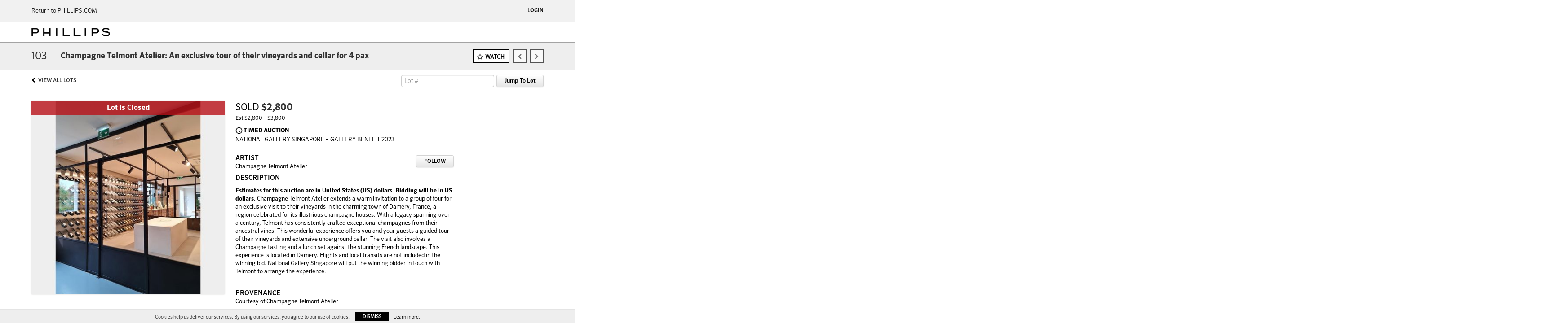

--- FILE ---
content_type: application/javascript
request_url: https://live.phillips.com/bower_components/ng-intl-tel-input/ng-intl-tel-input.module.js?version=f837e6
body_size: -45
content:
angular.module('ngIntlTelInput', []);